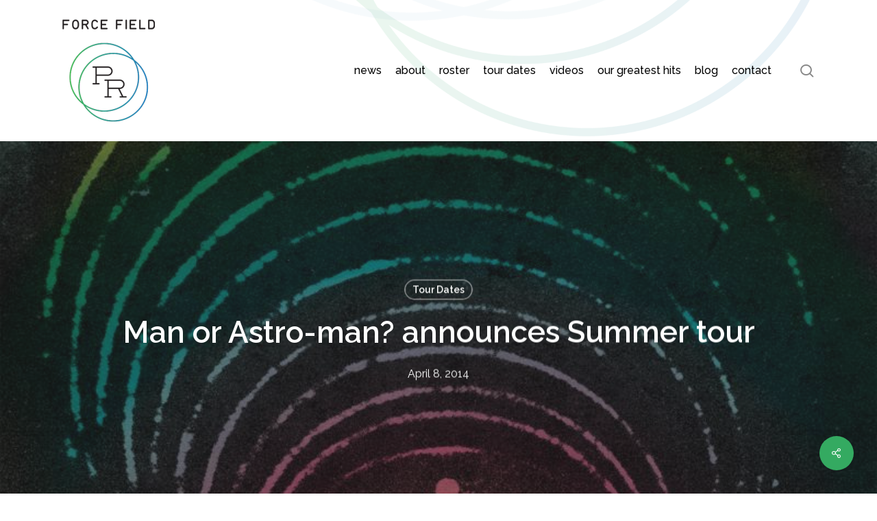

--- FILE ---
content_type: text/html; charset=UTF-8
request_url: https://www.forcefieldpr.com/2014/04/08/man-or-astro-man-announces-summer-tour/
body_size: 18960
content:
<!doctype html>
<html dir="ltr" lang="en-US" prefix="og: https://ogp.me/ns#" class="no-js">
<head>
	<meta charset="UTF-8">
	<meta name="viewport" content="width=device-width, initial-scale=1, maximum-scale=1, user-scalable=0" /><title>Man or Astro-man? announces Summer tour - Force Field PR</title>

		<!-- All in One SEO 4.9.3 - aioseo.com -->
	<meta name="description" content="STREAM: &quot;Communication Breakdown, Pt. II&quot; - [media][/media] Some years ago, a young collective of extraterrestrials arrived on this planet and happened upon a small college town in Alabama. Home to both otherworldly jazz guru Sun Ra and rocket scientist Wernher von Braun, it is clear that Alabama is a direct linkage to outer space." />
	<meta name="robots" content="max-image-preview:large" />
	<meta name="author" content="forcefieldpr"/>
	<link rel="canonical" href="https://www.forcefieldpr.com/2014/04/08/man-or-astro-man-announces-summer-tour/" />
	<meta name="generator" content="All in One SEO (AIOSEO) 4.9.3" />
		<meta property="og:locale" content="en_US" />
		<meta property="og:site_name" content="Force Field PR - Public Relations for People and Projects" />
		<meta property="og:type" content="article" />
		<meta property="og:title" content="Man or Astro-man? announces Summer tour - Force Field PR" />
		<meta property="og:description" content="STREAM: &quot;Communication Breakdown, Pt. II&quot; - [media][/media] Some years ago, a young collective of extraterrestrials arrived on this planet and happened upon a small college town in Alabama. Home to both otherworldly jazz guru Sun Ra and rocket scientist Wernher von Braun, it is clear that Alabama is a direct linkage to outer space." />
		<meta property="og:url" content="https://www.forcefieldpr.com/2014/04/08/man-or-astro-man-announces-summer-tour/" />
		<meta property="og:image" content="https://www.forcefieldpr.com/wp-content/uploads/2022/01/FFPR-logo-300h.png" />
		<meta property="og:image:secure_url" content="https://www.forcefieldpr.com/wp-content/uploads/2022/01/FFPR-logo-300h.png" />
		<meta property="og:image:width" content="273" />
		<meta property="og:image:height" content="300" />
		<meta property="article:published_time" content="2014-04-08T22:12:33+00:00" />
		<meta property="article:modified_time" content="2014-04-08T22:12:33+00:00" />
		<meta property="article:publisher" content="https://www.facebook.com/forcefieldpr" />
		<meta name="twitter:card" content="summary_large_image" />
		<meta name="twitter:site" content="@forcefieldpr" />
		<meta name="twitter:title" content="Man or Astro-man? announces Summer tour - Force Field PR" />
		<meta name="twitter:description" content="STREAM: &quot;Communication Breakdown, Pt. II&quot; - [media][/media] Some years ago, a young collective of extraterrestrials arrived on this planet and happened upon a small college town in Alabama. Home to both otherworldly jazz guru Sun Ra and rocket scientist Wernher von Braun, it is clear that Alabama is a direct linkage to outer space." />
		<meta name="twitter:creator" content="@forcefieldpr" />
		<meta name="twitter:image" content="https://www.forcefieldpr.com/wp-content/uploads/2022/01/FFPR-logo-300h.png" />
		<script type="application/ld+json" class="aioseo-schema">
			{"@context":"https:\/\/schema.org","@graph":[{"@type":"BlogPosting","@id":"https:\/\/www.forcefieldpr.com\/2014\/04\/08\/man-or-astro-man-announces-summer-tour\/#blogposting","name":"Man or Astro-man? announces Summer tour - Force Field PR","headline":"Man or Astro-man? announces Summer tour","author":{"@id":"https:\/\/www.forcefieldpr.com\/author\/forcefieldpr\/#author"},"publisher":{"@id":"https:\/\/www.forcefieldpr.com\/#organization"},"image":{"@type":"ImageObject","url":"https:\/\/www.forcefieldpr.com\/wp-content\/uploads\/2014\/04\/Man-or-Astro-Man.jpg","width":800,"height":800},"datePublished":"2014-04-08T22:12:33-07:00","dateModified":"2014-04-08T22:12:33-07:00","inLanguage":"en-US","mainEntityOfPage":{"@id":"https:\/\/www.forcefieldpr.com\/2014\/04\/08\/man-or-astro-man-announces-summer-tour\/#webpage"},"isPartOf":{"@id":"https:\/\/www.forcefieldpr.com\/2014\/04\/08\/man-or-astro-man-announces-summer-tour\/#webpage"},"articleSection":"Tour Dates"},{"@type":"BreadcrumbList","@id":"https:\/\/www.forcefieldpr.com\/2014\/04\/08\/man-or-astro-man-announces-summer-tour\/#breadcrumblist","itemListElement":[{"@type":"ListItem","@id":"https:\/\/www.forcefieldpr.com#listItem","position":1,"name":"Home","item":"https:\/\/www.forcefieldpr.com","nextItem":{"@type":"ListItem","@id":"https:\/\/www.forcefieldpr.com\/category\/tour-dates\/#listItem","name":"Tour Dates"}},{"@type":"ListItem","@id":"https:\/\/www.forcefieldpr.com\/category\/tour-dates\/#listItem","position":2,"name":"Tour Dates","item":"https:\/\/www.forcefieldpr.com\/category\/tour-dates\/","nextItem":{"@type":"ListItem","@id":"https:\/\/www.forcefieldpr.com\/2014\/04\/08\/man-or-astro-man-announces-summer-tour\/#listItem","name":"Man or Astro-man? announces Summer tour"},"previousItem":{"@type":"ListItem","@id":"https:\/\/www.forcefieldpr.com#listItem","name":"Home"}},{"@type":"ListItem","@id":"https:\/\/www.forcefieldpr.com\/2014\/04\/08\/man-or-astro-man-announces-summer-tour\/#listItem","position":3,"name":"Man or Astro-man? announces Summer tour","previousItem":{"@type":"ListItem","@id":"https:\/\/www.forcefieldpr.com\/category\/tour-dates\/#listItem","name":"Tour Dates"}}]},{"@type":"Organization","@id":"https:\/\/www.forcefieldpr.com\/#organization","name":"Force Field PR","description":"Public Relations for People and Projects","url":"https:\/\/www.forcefieldpr.com\/","logo":{"@type":"ImageObject","url":"https:\/\/www.forcefieldpr.com\/wp-content\/uploads\/2022\/01\/FFPR-logo-300h.png","@id":"https:\/\/www.forcefieldpr.com\/2014\/04\/08\/man-or-astro-man-announces-summer-tour\/#organizationLogo","width":273,"height":300,"caption":"Force Field PR"},"image":{"@id":"https:\/\/www.forcefieldpr.com\/2014\/04\/08\/man-or-astro-man-announces-summer-tour\/#organizationLogo"},"sameAs":["https:\/\/www.facebook.com\/forcefieldpr","https:\/\/twitter.com\/forcefieldpr","https:\/\/www.instagram.com\/forcefieldpr\/","https:\/\/www.youtube.com\/user\/ForceFieldPRChannel","https:\/\/forcefieldpr.tumblr.com\/"]},{"@type":"Person","@id":"https:\/\/www.forcefieldpr.com\/author\/forcefieldpr\/#author","url":"https:\/\/www.forcefieldpr.com\/author\/forcefieldpr\/","name":"forcefieldpr","image":{"@type":"ImageObject","@id":"https:\/\/www.forcefieldpr.com\/2014\/04\/08\/man-or-astro-man-announces-summer-tour\/#authorImage","url":"https:\/\/secure.gravatar.com\/avatar\/a50137244abeb4175c4dd287fccbad6d35d6be73270db41f0421c83013c134b1?s=96&d=mm&r=g","width":96,"height":96,"caption":"forcefieldpr"}},{"@type":"WebPage","@id":"https:\/\/www.forcefieldpr.com\/2014\/04\/08\/man-or-astro-man-announces-summer-tour\/#webpage","url":"https:\/\/www.forcefieldpr.com\/2014\/04\/08\/man-or-astro-man-announces-summer-tour\/","name":"Man or Astro-man? announces Summer tour - Force Field PR","description":"STREAM: \"Communication Breakdown, Pt. II\" - [media][\/media] Some years ago, a young collective of extraterrestrials arrived on this planet and happened upon a small college town in Alabama. Home to both otherworldly jazz guru Sun Ra and rocket scientist Wernher von Braun, it is clear that Alabama is a direct linkage to outer space.","inLanguage":"en-US","isPartOf":{"@id":"https:\/\/www.forcefieldpr.com\/#website"},"breadcrumb":{"@id":"https:\/\/www.forcefieldpr.com\/2014\/04\/08\/man-or-astro-man-announces-summer-tour\/#breadcrumblist"},"author":{"@id":"https:\/\/www.forcefieldpr.com\/author\/forcefieldpr\/#author"},"creator":{"@id":"https:\/\/www.forcefieldpr.com\/author\/forcefieldpr\/#author"},"image":{"@type":"ImageObject","url":"https:\/\/www.forcefieldpr.com\/wp-content\/uploads\/2014\/04\/Man-or-Astro-Man.jpg","@id":"https:\/\/www.forcefieldpr.com\/2014\/04\/08\/man-or-astro-man-announces-summer-tour\/#mainImage","width":800,"height":800},"primaryImageOfPage":{"@id":"https:\/\/www.forcefieldpr.com\/2014\/04\/08\/man-or-astro-man-announces-summer-tour\/#mainImage"},"datePublished":"2014-04-08T22:12:33-07:00","dateModified":"2014-04-08T22:12:33-07:00"},{"@type":"WebSite","@id":"https:\/\/www.forcefieldpr.com\/#website","url":"https:\/\/www.forcefieldpr.com\/","name":"Force Field PR","description":"Public Relations for People and Projects","inLanguage":"en-US","publisher":{"@id":"https:\/\/www.forcefieldpr.com\/#organization"}}]}
		</script>
		<!-- All in One SEO -->

<link rel='dns-prefetch' href='//www.googletagmanager.com' />
<link rel='dns-prefetch' href='//fonts.googleapis.com' />
<link rel="alternate" type="application/rss+xml" title="Force Field PR &raquo; Feed" href="https://www.forcefieldpr.com/feed/" />
<link rel="alternate" type="application/rss+xml" title="Force Field PR &raquo; Comments Feed" href="https://www.forcefieldpr.com/comments/feed/" />
<link rel="alternate" type="application/rss+xml" title="Force Field PR &raquo; Man or Astro-man? announces Summer tour Comments Feed" href="https://www.forcefieldpr.com/2014/04/08/man-or-astro-man-announces-summer-tour/feed/" />
<link rel="alternate" title="oEmbed (JSON)" type="application/json+oembed" href="https://www.forcefieldpr.com/wp-json/oembed/1.0/embed?url=https%3A%2F%2Fwww.forcefieldpr.com%2F2014%2F04%2F08%2Fman-or-astro-man-announces-summer-tour%2F" />
<link rel="alternate" title="oEmbed (XML)" type="text/xml+oembed" href="https://www.forcefieldpr.com/wp-json/oembed/1.0/embed?url=https%3A%2F%2Fwww.forcefieldpr.com%2F2014%2F04%2F08%2Fman-or-astro-man-announces-summer-tour%2F&#038;format=xml" />
<style id='wp-img-auto-sizes-contain-inline-css' type='text/css'>
img:is([sizes=auto i],[sizes^="auto," i]){contain-intrinsic-size:3000px 1500px}
/*# sourceURL=wp-img-auto-sizes-contain-inline-css */
</style>
<link rel='stylesheet' id='prettyphoto-css' href='https://www.forcefieldpr.com/wp-content/plugins/prettyphoto-media/css/prettyPhoto.css?ver=3.1.4' type='text/css' media='screen' />
<style id='wp-emoji-styles-inline-css' type='text/css'>

	img.wp-smiley, img.emoji {
		display: inline !important;
		border: none !important;
		box-shadow: none !important;
		height: 1em !important;
		width: 1em !important;
		margin: 0 0.07em !important;
		vertical-align: -0.1em !important;
		background: none !important;
		padding: 0 !important;
	}
/*# sourceURL=wp-emoji-styles-inline-css */
</style>
<style id='wp-block-library-inline-css' type='text/css'>
:root{--wp-block-synced-color:#7a00df;--wp-block-synced-color--rgb:122,0,223;--wp-bound-block-color:var(--wp-block-synced-color);--wp-editor-canvas-background:#ddd;--wp-admin-theme-color:#007cba;--wp-admin-theme-color--rgb:0,124,186;--wp-admin-theme-color-darker-10:#006ba1;--wp-admin-theme-color-darker-10--rgb:0,107,160.5;--wp-admin-theme-color-darker-20:#005a87;--wp-admin-theme-color-darker-20--rgb:0,90,135;--wp-admin-border-width-focus:2px}@media (min-resolution:192dpi){:root{--wp-admin-border-width-focus:1.5px}}.wp-element-button{cursor:pointer}:root .has-very-light-gray-background-color{background-color:#eee}:root .has-very-dark-gray-background-color{background-color:#313131}:root .has-very-light-gray-color{color:#eee}:root .has-very-dark-gray-color{color:#313131}:root .has-vivid-green-cyan-to-vivid-cyan-blue-gradient-background{background:linear-gradient(135deg,#00d084,#0693e3)}:root .has-purple-crush-gradient-background{background:linear-gradient(135deg,#34e2e4,#4721fb 50%,#ab1dfe)}:root .has-hazy-dawn-gradient-background{background:linear-gradient(135deg,#faaca8,#dad0ec)}:root .has-subdued-olive-gradient-background{background:linear-gradient(135deg,#fafae1,#67a671)}:root .has-atomic-cream-gradient-background{background:linear-gradient(135deg,#fdd79a,#004a59)}:root .has-nightshade-gradient-background{background:linear-gradient(135deg,#330968,#31cdcf)}:root .has-midnight-gradient-background{background:linear-gradient(135deg,#020381,#2874fc)}:root{--wp--preset--font-size--normal:16px;--wp--preset--font-size--huge:42px}.has-regular-font-size{font-size:1em}.has-larger-font-size{font-size:2.625em}.has-normal-font-size{font-size:var(--wp--preset--font-size--normal)}.has-huge-font-size{font-size:var(--wp--preset--font-size--huge)}.has-text-align-center{text-align:center}.has-text-align-left{text-align:left}.has-text-align-right{text-align:right}.has-fit-text{white-space:nowrap!important}#end-resizable-editor-section{display:none}.aligncenter{clear:both}.items-justified-left{justify-content:flex-start}.items-justified-center{justify-content:center}.items-justified-right{justify-content:flex-end}.items-justified-space-between{justify-content:space-between}.screen-reader-text{border:0;clip-path:inset(50%);height:1px;margin:-1px;overflow:hidden;padding:0;position:absolute;width:1px;word-wrap:normal!important}.screen-reader-text:focus{background-color:#ddd;clip-path:none;color:#444;display:block;font-size:1em;height:auto;left:5px;line-height:normal;padding:15px 23px 14px;text-decoration:none;top:5px;width:auto;z-index:100000}html :where(.has-border-color){border-style:solid}html :where([style*=border-top-color]){border-top-style:solid}html :where([style*=border-right-color]){border-right-style:solid}html :where([style*=border-bottom-color]){border-bottom-style:solid}html :where([style*=border-left-color]){border-left-style:solid}html :where([style*=border-width]){border-style:solid}html :where([style*=border-top-width]){border-top-style:solid}html :where([style*=border-right-width]){border-right-style:solid}html :where([style*=border-bottom-width]){border-bottom-style:solid}html :where([style*=border-left-width]){border-left-style:solid}html :where(img[class*=wp-image-]){height:auto;max-width:100%}:where(figure){margin:0 0 1em}html :where(.is-position-sticky){--wp-admin--admin-bar--position-offset:var(--wp-admin--admin-bar--height,0px)}@media screen and (max-width:600px){html :where(.is-position-sticky){--wp-admin--admin-bar--position-offset:0px}}

/*# sourceURL=wp-block-library-inline-css */
</style><style id='global-styles-inline-css' type='text/css'>
:root{--wp--preset--aspect-ratio--square: 1;--wp--preset--aspect-ratio--4-3: 4/3;--wp--preset--aspect-ratio--3-4: 3/4;--wp--preset--aspect-ratio--3-2: 3/2;--wp--preset--aspect-ratio--2-3: 2/3;--wp--preset--aspect-ratio--16-9: 16/9;--wp--preset--aspect-ratio--9-16: 9/16;--wp--preset--color--black: #000000;--wp--preset--color--cyan-bluish-gray: #abb8c3;--wp--preset--color--white: #ffffff;--wp--preset--color--pale-pink: #f78da7;--wp--preset--color--vivid-red: #cf2e2e;--wp--preset--color--luminous-vivid-orange: #ff6900;--wp--preset--color--luminous-vivid-amber: #fcb900;--wp--preset--color--light-green-cyan: #7bdcb5;--wp--preset--color--vivid-green-cyan: #00d084;--wp--preset--color--pale-cyan-blue: #8ed1fc;--wp--preset--color--vivid-cyan-blue: #0693e3;--wp--preset--color--vivid-purple: #9b51e0;--wp--preset--gradient--vivid-cyan-blue-to-vivid-purple: linear-gradient(135deg,rgb(6,147,227) 0%,rgb(155,81,224) 100%);--wp--preset--gradient--light-green-cyan-to-vivid-green-cyan: linear-gradient(135deg,rgb(122,220,180) 0%,rgb(0,208,130) 100%);--wp--preset--gradient--luminous-vivid-amber-to-luminous-vivid-orange: linear-gradient(135deg,rgb(252,185,0) 0%,rgb(255,105,0) 100%);--wp--preset--gradient--luminous-vivid-orange-to-vivid-red: linear-gradient(135deg,rgb(255,105,0) 0%,rgb(207,46,46) 100%);--wp--preset--gradient--very-light-gray-to-cyan-bluish-gray: linear-gradient(135deg,rgb(238,238,238) 0%,rgb(169,184,195) 100%);--wp--preset--gradient--cool-to-warm-spectrum: linear-gradient(135deg,rgb(74,234,220) 0%,rgb(151,120,209) 20%,rgb(207,42,186) 40%,rgb(238,44,130) 60%,rgb(251,105,98) 80%,rgb(254,248,76) 100%);--wp--preset--gradient--blush-light-purple: linear-gradient(135deg,rgb(255,206,236) 0%,rgb(152,150,240) 100%);--wp--preset--gradient--blush-bordeaux: linear-gradient(135deg,rgb(254,205,165) 0%,rgb(254,45,45) 50%,rgb(107,0,62) 100%);--wp--preset--gradient--luminous-dusk: linear-gradient(135deg,rgb(255,203,112) 0%,rgb(199,81,192) 50%,rgb(65,88,208) 100%);--wp--preset--gradient--pale-ocean: linear-gradient(135deg,rgb(255,245,203) 0%,rgb(182,227,212) 50%,rgb(51,167,181) 100%);--wp--preset--gradient--electric-grass: linear-gradient(135deg,rgb(202,248,128) 0%,rgb(113,206,126) 100%);--wp--preset--gradient--midnight: linear-gradient(135deg,rgb(2,3,129) 0%,rgb(40,116,252) 100%);--wp--preset--font-size--small: 13px;--wp--preset--font-size--medium: 20px;--wp--preset--font-size--large: 36px;--wp--preset--font-size--x-large: 42px;--wp--preset--spacing--20: 0.44rem;--wp--preset--spacing--30: 0.67rem;--wp--preset--spacing--40: 1rem;--wp--preset--spacing--50: 1.5rem;--wp--preset--spacing--60: 2.25rem;--wp--preset--spacing--70: 3.38rem;--wp--preset--spacing--80: 5.06rem;--wp--preset--shadow--natural: 6px 6px 9px rgba(0, 0, 0, 0.2);--wp--preset--shadow--deep: 12px 12px 50px rgba(0, 0, 0, 0.4);--wp--preset--shadow--sharp: 6px 6px 0px rgba(0, 0, 0, 0.2);--wp--preset--shadow--outlined: 6px 6px 0px -3px rgb(255, 255, 255), 6px 6px rgb(0, 0, 0);--wp--preset--shadow--crisp: 6px 6px 0px rgb(0, 0, 0);}:root { --wp--style--global--content-size: 1300px;--wp--style--global--wide-size: 1300px; }:where(body) { margin: 0; }.wp-site-blocks > .alignleft { float: left; margin-right: 2em; }.wp-site-blocks > .alignright { float: right; margin-left: 2em; }.wp-site-blocks > .aligncenter { justify-content: center; margin-left: auto; margin-right: auto; }:where(.is-layout-flex){gap: 0.5em;}:where(.is-layout-grid){gap: 0.5em;}.is-layout-flow > .alignleft{float: left;margin-inline-start: 0;margin-inline-end: 2em;}.is-layout-flow > .alignright{float: right;margin-inline-start: 2em;margin-inline-end: 0;}.is-layout-flow > .aligncenter{margin-left: auto !important;margin-right: auto !important;}.is-layout-constrained > .alignleft{float: left;margin-inline-start: 0;margin-inline-end: 2em;}.is-layout-constrained > .alignright{float: right;margin-inline-start: 2em;margin-inline-end: 0;}.is-layout-constrained > .aligncenter{margin-left: auto !important;margin-right: auto !important;}.is-layout-constrained > :where(:not(.alignleft):not(.alignright):not(.alignfull)){max-width: var(--wp--style--global--content-size);margin-left: auto !important;margin-right: auto !important;}.is-layout-constrained > .alignwide{max-width: var(--wp--style--global--wide-size);}body .is-layout-flex{display: flex;}.is-layout-flex{flex-wrap: wrap;align-items: center;}.is-layout-flex > :is(*, div){margin: 0;}body .is-layout-grid{display: grid;}.is-layout-grid > :is(*, div){margin: 0;}body{padding-top: 0px;padding-right: 0px;padding-bottom: 0px;padding-left: 0px;}:root :where(.wp-element-button, .wp-block-button__link){background-color: #32373c;border-width: 0;color: #fff;font-family: inherit;font-size: inherit;font-style: inherit;font-weight: inherit;letter-spacing: inherit;line-height: inherit;padding-top: calc(0.667em + 2px);padding-right: calc(1.333em + 2px);padding-bottom: calc(0.667em + 2px);padding-left: calc(1.333em + 2px);text-decoration: none;text-transform: inherit;}.has-black-color{color: var(--wp--preset--color--black) !important;}.has-cyan-bluish-gray-color{color: var(--wp--preset--color--cyan-bluish-gray) !important;}.has-white-color{color: var(--wp--preset--color--white) !important;}.has-pale-pink-color{color: var(--wp--preset--color--pale-pink) !important;}.has-vivid-red-color{color: var(--wp--preset--color--vivid-red) !important;}.has-luminous-vivid-orange-color{color: var(--wp--preset--color--luminous-vivid-orange) !important;}.has-luminous-vivid-amber-color{color: var(--wp--preset--color--luminous-vivid-amber) !important;}.has-light-green-cyan-color{color: var(--wp--preset--color--light-green-cyan) !important;}.has-vivid-green-cyan-color{color: var(--wp--preset--color--vivid-green-cyan) !important;}.has-pale-cyan-blue-color{color: var(--wp--preset--color--pale-cyan-blue) !important;}.has-vivid-cyan-blue-color{color: var(--wp--preset--color--vivid-cyan-blue) !important;}.has-vivid-purple-color{color: var(--wp--preset--color--vivid-purple) !important;}.has-black-background-color{background-color: var(--wp--preset--color--black) !important;}.has-cyan-bluish-gray-background-color{background-color: var(--wp--preset--color--cyan-bluish-gray) !important;}.has-white-background-color{background-color: var(--wp--preset--color--white) !important;}.has-pale-pink-background-color{background-color: var(--wp--preset--color--pale-pink) !important;}.has-vivid-red-background-color{background-color: var(--wp--preset--color--vivid-red) !important;}.has-luminous-vivid-orange-background-color{background-color: var(--wp--preset--color--luminous-vivid-orange) !important;}.has-luminous-vivid-amber-background-color{background-color: var(--wp--preset--color--luminous-vivid-amber) !important;}.has-light-green-cyan-background-color{background-color: var(--wp--preset--color--light-green-cyan) !important;}.has-vivid-green-cyan-background-color{background-color: var(--wp--preset--color--vivid-green-cyan) !important;}.has-pale-cyan-blue-background-color{background-color: var(--wp--preset--color--pale-cyan-blue) !important;}.has-vivid-cyan-blue-background-color{background-color: var(--wp--preset--color--vivid-cyan-blue) !important;}.has-vivid-purple-background-color{background-color: var(--wp--preset--color--vivid-purple) !important;}.has-black-border-color{border-color: var(--wp--preset--color--black) !important;}.has-cyan-bluish-gray-border-color{border-color: var(--wp--preset--color--cyan-bluish-gray) !important;}.has-white-border-color{border-color: var(--wp--preset--color--white) !important;}.has-pale-pink-border-color{border-color: var(--wp--preset--color--pale-pink) !important;}.has-vivid-red-border-color{border-color: var(--wp--preset--color--vivid-red) !important;}.has-luminous-vivid-orange-border-color{border-color: var(--wp--preset--color--luminous-vivid-orange) !important;}.has-luminous-vivid-amber-border-color{border-color: var(--wp--preset--color--luminous-vivid-amber) !important;}.has-light-green-cyan-border-color{border-color: var(--wp--preset--color--light-green-cyan) !important;}.has-vivid-green-cyan-border-color{border-color: var(--wp--preset--color--vivid-green-cyan) !important;}.has-pale-cyan-blue-border-color{border-color: var(--wp--preset--color--pale-cyan-blue) !important;}.has-vivid-cyan-blue-border-color{border-color: var(--wp--preset--color--vivid-cyan-blue) !important;}.has-vivid-purple-border-color{border-color: var(--wp--preset--color--vivid-purple) !important;}.has-vivid-cyan-blue-to-vivid-purple-gradient-background{background: var(--wp--preset--gradient--vivid-cyan-blue-to-vivid-purple) !important;}.has-light-green-cyan-to-vivid-green-cyan-gradient-background{background: var(--wp--preset--gradient--light-green-cyan-to-vivid-green-cyan) !important;}.has-luminous-vivid-amber-to-luminous-vivid-orange-gradient-background{background: var(--wp--preset--gradient--luminous-vivid-amber-to-luminous-vivid-orange) !important;}.has-luminous-vivid-orange-to-vivid-red-gradient-background{background: var(--wp--preset--gradient--luminous-vivid-orange-to-vivid-red) !important;}.has-very-light-gray-to-cyan-bluish-gray-gradient-background{background: var(--wp--preset--gradient--very-light-gray-to-cyan-bluish-gray) !important;}.has-cool-to-warm-spectrum-gradient-background{background: var(--wp--preset--gradient--cool-to-warm-spectrum) !important;}.has-blush-light-purple-gradient-background{background: var(--wp--preset--gradient--blush-light-purple) !important;}.has-blush-bordeaux-gradient-background{background: var(--wp--preset--gradient--blush-bordeaux) !important;}.has-luminous-dusk-gradient-background{background: var(--wp--preset--gradient--luminous-dusk) !important;}.has-pale-ocean-gradient-background{background: var(--wp--preset--gradient--pale-ocean) !important;}.has-electric-grass-gradient-background{background: var(--wp--preset--gradient--electric-grass) !important;}.has-midnight-gradient-background{background: var(--wp--preset--gradient--midnight) !important;}.has-small-font-size{font-size: var(--wp--preset--font-size--small) !important;}.has-medium-font-size{font-size: var(--wp--preset--font-size--medium) !important;}.has-large-font-size{font-size: var(--wp--preset--font-size--large) !important;}.has-x-large-font-size{font-size: var(--wp--preset--font-size--x-large) !important;}
/*# sourceURL=global-styles-inline-css */
</style>

<link rel='stylesheet' id='salient-social-css' href='https://www.forcefieldpr.com/wp-content/plugins/salient-social/css/style.css?ver=1.2.5' type='text/css' media='all' />
<style id='salient-social-inline-css' type='text/css'>

  .sharing-default-minimal .nectar-love.loved,
  body .nectar-social[data-color-override="override"].fixed > a:before, 
  body .nectar-social[data-color-override="override"].fixed .nectar-social-inner a,
  .sharing-default-minimal .nectar-social[data-color-override="override"] .nectar-social-inner a:hover,
  .nectar-social.vertical[data-color-override="override"] .nectar-social-inner a:hover {
    background-color: #34aa61;
  }
  .nectar-social.hover .nectar-love.loved,
  .nectar-social.hover > .nectar-love-button a:hover,
  .nectar-social[data-color-override="override"].hover > div a:hover,
  #single-below-header .nectar-social[data-color-override="override"].hover > div a:hover,
  .nectar-social[data-color-override="override"].hover .share-btn:hover,
  .sharing-default-minimal .nectar-social[data-color-override="override"] .nectar-social-inner a {
    border-color: #34aa61;
  }
  #single-below-header .nectar-social.hover .nectar-love.loved i,
  #single-below-header .nectar-social.hover[data-color-override="override"] a:hover,
  #single-below-header .nectar-social.hover[data-color-override="override"] a:hover i,
  #single-below-header .nectar-social.hover .nectar-love-button a:hover i,
  .nectar-love:hover i,
  .hover .nectar-love:hover .total_loves,
  .nectar-love.loved i,
  .nectar-social.hover .nectar-love.loved .total_loves,
  .nectar-social.hover .share-btn:hover, 
  .nectar-social[data-color-override="override"].hover .nectar-social-inner a:hover,
  .nectar-social[data-color-override="override"].hover > div:hover span,
  .sharing-default-minimal .nectar-social[data-color-override="override"] .nectar-social-inner a:not(:hover) i,
  .sharing-default-minimal .nectar-social[data-color-override="override"] .nectar-social-inner a:not(:hover) {
    color: #34aa61;
  }
/*# sourceURL=salient-social-inline-css */
</style>
<link rel='stylesheet' id='font-awesome-css' href='https://www.forcefieldpr.com/wp-content/themes/salient/css/font-awesome-legacy.min.css?ver=4.7.1' type='text/css' media='all' />
<link rel='stylesheet' id='salient-grid-system-css' href='https://www.forcefieldpr.com/wp-content/themes/salient/css/build/grid-system.css?ver=17.3.0' type='text/css' media='all' />
<link rel='stylesheet' id='main-styles-css' href='https://www.forcefieldpr.com/wp-content/themes/salient/css/build/style.css?ver=17.3.0' type='text/css' media='all' />
<style id='main-styles-inline-css' type='text/css'>
html:not(.page-trans-loaded) { background-color: #ffffff; }
/*# sourceURL=main-styles-inline-css */
</style>
<link rel='stylesheet' id='nectar-single-styles-css' href='https://www.forcefieldpr.com/wp-content/themes/salient/css/build/single.css?ver=17.3.0' type='text/css' media='all' />
<link rel='stylesheet' id='nectar_default_font_open_sans-css' href='https://fonts.googleapis.com/css?family=Open+Sans%3A300%2C400%2C600%2C700&#038;subset=latin%2Clatin-ext' type='text/css' media='all' />
<link rel='stylesheet' id='responsive-css' href='https://www.forcefieldpr.com/wp-content/themes/salient/css/build/responsive.css?ver=17.3.0' type='text/css' media='all' />
<link rel='stylesheet' id='skin-material-css' href='https://www.forcefieldpr.com/wp-content/themes/salient/css/build/skin-material.css?ver=17.3.0' type='text/css' media='all' />
<link rel='stylesheet' id='salient-wp-menu-dynamic-css' href='https://www.forcefieldpr.com/wp-content/uploads/salient/menu-dynamic.css?ver=57305' type='text/css' media='all' />
<link rel='stylesheet' id='nectar-widget-posts-css' href='https://www.forcefieldpr.com/wp-content/themes/salient/css/build/elements/widget-nectar-posts.css?ver=17.3.0' type='text/css' media='all' />
<link rel='stylesheet' id='dynamic-css-css' href='https://www.forcefieldpr.com/wp-content/themes/salient/css/salient-dynamic-styles.css?ver=44601' type='text/css' media='all' />
<style id='dynamic-css-inline-css' type='text/css'>
#page-header-bg[data-post-hs="default_minimal"] .inner-wrap{text-align:center}#page-header-bg[data-post-hs="default_minimal"] .inner-wrap >a,.material #page-header-bg.fullscreen-header .inner-wrap >a{color:#fff;font-weight:600;border:var(--nectar-border-thickness) solid rgba(255,255,255,0.4);padding:4px 10px;margin:5px 6px 0 5px;display:inline-block;transition:all 0.2s ease;-webkit-transition:all 0.2s ease;font-size:14px;line-height:18px}body.material #page-header-bg.fullscreen-header .inner-wrap >a{margin-bottom:15px;}body.material #page-header-bg.fullscreen-header .inner-wrap >a{border:none;padding:6px 10px}body[data-button-style^="rounded"] #page-header-bg[data-post-hs="default_minimal"] .inner-wrap >a,body[data-button-style^="rounded"].material #page-header-bg.fullscreen-header .inner-wrap >a{border-radius:100px}body.single [data-post-hs="default_minimal"] #single-below-header span,body.single .heading-title[data-header-style="default_minimal"] #single-below-header span{line-height:14px;}#page-header-bg[data-post-hs="default_minimal"] #single-below-header{text-align:center;position:relative;z-index:100}#page-header-bg[data-post-hs="default_minimal"] #single-below-header span{float:none;display:inline-block}#page-header-bg[data-post-hs="default_minimal"] .inner-wrap >a:hover,#page-header-bg[data-post-hs="default_minimal"] .inner-wrap >a:focus{border-color:transparent}#page-header-bg.fullscreen-header .avatar,#page-header-bg[data-post-hs="default_minimal"] .avatar{border-radius:100%}#page-header-bg.fullscreen-header .meta-author span,#page-header-bg[data-post-hs="default_minimal"] .meta-author span{display:block}#page-header-bg.fullscreen-header .meta-author img{margin-bottom:0;height:50px;width:auto}#page-header-bg[data-post-hs="default_minimal"] .meta-author img{margin-bottom:0;height:40px;width:auto}#page-header-bg[data-post-hs="default_minimal"] .author-section{position:absolute;bottom:30px}#page-header-bg.fullscreen-header .meta-author,#page-header-bg[data-post-hs="default_minimal"] .meta-author{font-size:18px}#page-header-bg.fullscreen-header .author-section .meta-date,#page-header-bg[data-post-hs="default_minimal"] .author-section .meta-date{font-size:12px;color:rgba(255,255,255,0.8)}#page-header-bg.fullscreen-header .author-section .meta-date i{font-size:12px}#page-header-bg[data-post-hs="default_minimal"] .author-section .meta-date i{font-size:11px;line-height:14px}#page-header-bg[data-post-hs="default_minimal"] .author-section .avatar-post-info{position:relative;top:-5px}#page-header-bg.fullscreen-header .author-section a,#page-header-bg[data-post-hs="default_minimal"] .author-section a{display:block;margin-bottom:-2px}#page-header-bg[data-post-hs="default_minimal"] .author-section a{font-size:14px;line-height:14px}#page-header-bg.fullscreen-header .author-section a:hover,#page-header-bg[data-post-hs="default_minimal"] .author-section a:hover{color:rgba(255,255,255,0.85)!important}#page-header-bg.fullscreen-header .author-section,#page-header-bg[data-post-hs="default_minimal"] .author-section{width:100%;z-index:10;text-align:center}#page-header-bg.fullscreen-header .author-section{margin-top:25px;}#page-header-bg.fullscreen-header .author-section span,#page-header-bg[data-post-hs="default_minimal"] .author-section span{padding-left:0;line-height:20px;font-size:20px}#page-header-bg.fullscreen-header .author-section .avatar-post-info,#page-header-bg[data-post-hs="default_minimal"] .author-section .avatar-post-info{margin-left:10px}#page-header-bg.fullscreen-header .author-section .avatar-post-info,#page-header-bg.fullscreen-header .author-section .meta-author,#page-header-bg[data-post-hs="default_minimal"] .author-section .avatar-post-info,#page-header-bg[data-post-hs="default_minimal"] .author-section .meta-author{text-align:left;display:inline-block;top:9px}@media only screen and (min-width :690px) and (max-width :999px){body.single-post #page-header-bg[data-post-hs="default_minimal"]{padding-top:10%;padding-bottom:10%;}}@media only screen and (max-width :690px){#ajax-content-wrap #page-header-bg[data-post-hs="default_minimal"] #single-below-header span:not(.rich-snippet-hidden),#ajax-content-wrap .row.heading-title[data-header-style="default_minimal"] .col.section-title span.meta-category{display:inline-block;}.container-wrap[data-remove-post-comment-number="0"][data-remove-post-author="0"][data-remove-post-date="0"] .heading-title[data-header-style="default_minimal"] #single-below-header > span,#page-header-bg[data-post-hs="default_minimal"] .span_6[data-remove-post-comment-number="0"][data-remove-post-author="0"][data-remove-post-date="0"] #single-below-header > span{padding:0 8px;}.container-wrap[data-remove-post-comment-number="0"][data-remove-post-author="0"][data-remove-post-date="0"] .heading-title[data-header-style="default_minimal"] #single-below-header span,#page-header-bg[data-post-hs="default_minimal"] .span_6[data-remove-post-comment-number="0"][data-remove-post-author="0"][data-remove-post-date="0"] #single-below-header span{font-size:13px;line-height:10px;}.material #page-header-bg.fullscreen-header .author-section{margin-top:5px;}#page-header-bg.fullscreen-header .author-section{bottom:20px;}#page-header-bg.fullscreen-header .author-section .meta-date:not(.updated){margin-top:-4px;display:block;}#page-header-bg.fullscreen-header .author-section .avatar-post-info{margin:10px 0 0 0;}}#page-header-bg h1,#page-header-bg .subheader,.nectar-box-roll .overlaid-content h1,.nectar-box-roll .overlaid-content .subheader,#page-header-bg #portfolio-nav a i,body .section-title #portfolio-nav a:hover i,.page-header-no-bg h1,.page-header-no-bg span,#page-header-bg #portfolio-nav a i,#page-header-bg span,#page-header-bg #single-below-header a:hover,#page-header-bg #single-below-header a:focus,#page-header-bg.fullscreen-header .author-section a{color:#ffffff!important;}body #page-header-bg .pinterest-share i,body #page-header-bg .facebook-share i,body #page-header-bg .linkedin-share i,body #page-header-bg .twitter-share i,body #page-header-bg .google-plus-share i,body #page-header-bg .icon-salient-heart,body #page-header-bg .icon-salient-heart-2{color:#ffffff;}#page-header-bg[data-post-hs="default_minimal"] .inner-wrap > a:not(:hover){color:#ffffff;border-color:rgba(255,255,255,0.4);}.single #page-header-bg #single-below-header > span{border-color:rgba(255,255,255,0.4);}body .section-title #portfolio-nav a:hover i{opacity:0.75;}.single #page-header-bg .blog-title #single-meta .nectar-social.hover > div a,.single #page-header-bg .blog-title #single-meta > div a,.single #page-header-bg .blog-title #single-meta ul .n-shortcode a,#page-header-bg .blog-title #single-meta .nectar-social.hover .share-btn{border-color:rgba(255,255,255,0.4);}.single #page-header-bg .blog-title #single-meta .nectar-social.hover > div a:hover,#page-header-bg .blog-title #single-meta .nectar-social.hover .share-btn:hover,.single #page-header-bg .blog-title #single-meta div > a:hover,.single #page-header-bg .blog-title #single-meta ul .n-shortcode a:hover,.single #page-header-bg .blog-title #single-meta ul li:not(.meta-share-count):hover > a{border-color:rgba(255,255,255,1);}.single #page-header-bg #single-meta div span,.single #page-header-bg #single-meta > div a,.single #page-header-bg #single-meta > div i{color:#ffffff!important;}.single #page-header-bg #single-meta ul .meta-share-count .nectar-social a i{color:rgba(255,255,255,0.7)!important;}.single #page-header-bg #single-meta ul .meta-share-count .nectar-social a:hover i{color:rgba(255,255,255,1)!important;}@media only screen and (min-width:1000px){body #ajax-content-wrap.no-scroll{min-height:calc(100vh - 206px);height:calc(100vh - 206px)!important;}}@media only screen and (min-width:1000px){#page-header-wrap.fullscreen-header,#page-header-wrap.fullscreen-header #page-header-bg,html:not(.nectar-box-roll-loaded) .nectar-box-roll > #page-header-bg.fullscreen-header,.nectar_fullscreen_zoom_recent_projects,#nectar_fullscreen_rows:not(.afterLoaded) > div{height:calc(100vh - 205px);}.wpb_row.vc_row-o-full-height.top-level,.wpb_row.vc_row-o-full-height.top-level > .col.span_12{min-height:calc(100vh - 205px);}html:not(.nectar-box-roll-loaded) .nectar-box-roll > #page-header-bg.fullscreen-header{top:206px;}.nectar-slider-wrap[data-fullscreen="true"]:not(.loaded),.nectar-slider-wrap[data-fullscreen="true"]:not(.loaded) .swiper-container{height:calc(100vh - 204px)!important;}.admin-bar .nectar-slider-wrap[data-fullscreen="true"]:not(.loaded),.admin-bar .nectar-slider-wrap[data-fullscreen="true"]:not(.loaded) .swiper-container{height:calc(100vh - 204px - 32px)!important;}}.admin-bar[class*="page-template-template-no-header"] .wpb_row.vc_row-o-full-height.top-level,.admin-bar[class*="page-template-template-no-header"] .wpb_row.vc_row-o-full-height.top-level > .col.span_12{min-height:calc(100vh - 32px);}body[class*="page-template-template-no-header"] .wpb_row.vc_row-o-full-height.top-level,body[class*="page-template-template-no-header"] .wpb_row.vc_row-o-full-height.top-level > .col.span_12{min-height:100vh;}@media only screen and (max-width:999px){.using-mobile-browser #nectar_fullscreen_rows:not(.afterLoaded):not([data-mobile-disable="on"]) > div{height:calc(100vh - 151px);}.using-mobile-browser .wpb_row.vc_row-o-full-height.top-level,.using-mobile-browser .wpb_row.vc_row-o-full-height.top-level > .col.span_12,[data-permanent-transparent="1"].using-mobile-browser .wpb_row.vc_row-o-full-height.top-level,[data-permanent-transparent="1"].using-mobile-browser .wpb_row.vc_row-o-full-height.top-level > .col.span_12{min-height:calc(100vh - 151px);}html:not(.nectar-box-roll-loaded) .nectar-box-roll > #page-header-bg.fullscreen-header,.nectar_fullscreen_zoom_recent_projects,.nectar-slider-wrap[data-fullscreen="true"]:not(.loaded),.nectar-slider-wrap[data-fullscreen="true"]:not(.loaded) .swiper-container,#nectar_fullscreen_rows:not(.afterLoaded):not([data-mobile-disable="on"]) > div{height:calc(100vh - 98px);}.wpb_row.vc_row-o-full-height.top-level,.wpb_row.vc_row-o-full-height.top-level > .col.span_12{min-height:calc(100vh - 98px);}body[data-transparent-header="false"] #ajax-content-wrap.no-scroll{min-height:calc(100vh - 98px);height:calc(100vh - 98px);}}.screen-reader-text,.nectar-skip-to-content:not(:focus){border:0;clip:rect(1px,1px,1px,1px);clip-path:inset(50%);height:1px;margin:-1px;overflow:hidden;padding:0;position:absolute!important;width:1px;word-wrap:normal!important;}.row .col img:not([srcset]){width:auto;}.row .col img.img-with-animation.nectar-lazy:not([srcset]){width:100%;}
/*# sourceURL=dynamic-css-inline-css */
</style>
<link rel='stylesheet' id='salient-child-style-css' href='https://www.forcefieldpr.com/wp-content/themes/salient-child/style.css?ver=17.3.0' type='text/css' media='all' />
<link rel='stylesheet' id='redux-google-fonts-salient_redux-css' href='https://fonts.googleapis.com/css?family=Raleway%3A500%2C400%2C400italic%2C600&#038;ver=c15d8219b1d3af4c3086b9d0fdf5f00a' type='text/css' media='all' />
<script type="text/javascript" src="https://www.forcefieldpr.com/wp-includes/js/jquery/jquery.min.js?ver=3.7.1" id="jquery-core-js"></script>
<script type="text/javascript" src="https://www.forcefieldpr.com/wp-includes/js/jquery/jquery-migrate.min.js?ver=3.4.1" id="jquery-migrate-js"></script>

<!-- Google tag (gtag.js) snippet added by Site Kit -->
<!-- Google Analytics snippet added by Site Kit -->
<script type="text/javascript" src="https://www.googletagmanager.com/gtag/js?id=G-GMQ01KRH6E" id="google_gtagjs-js" async></script>
<script type="text/javascript" id="google_gtagjs-js-after">
/* <![CDATA[ */
window.dataLayer = window.dataLayer || [];function gtag(){dataLayer.push(arguments);}
gtag("set","linker",{"domains":["www.forcefieldpr.com"]});
gtag("js", new Date());
gtag("set", "developer_id.dZTNiMT", true);
gtag("config", "G-GMQ01KRH6E");
//# sourceURL=google_gtagjs-js-after
/* ]]> */
</script>
<script></script><link rel="https://api.w.org/" href="https://www.forcefieldpr.com/wp-json/" /><link rel="alternate" title="JSON" type="application/json" href="https://www.forcefieldpr.com/wp-json/wp/v2/posts/11264" /><link rel="EditURI" type="application/rsd+xml" title="RSD" href="https://www.forcefieldpr.com/xmlrpc.php?rsd" />

<link rel='shortlink' href='https://www.forcefieldpr.com/?p=11264' />
<meta name="generator" content="Site Kit by Google 1.170.0" /><script type="text/javascript"> var root = document.getElementsByTagName( "html" )[0]; root.setAttribute( "class", "js" ); </script><meta name="generator" content="Powered by WPBakery Page Builder - drag and drop page builder for WordPress."/>
		<style type="text/css" id="wp-custom-css">
			    header { 
        background-image: url("/wp-content/uploads/2022/01/header-fields-1920-lighter.png"); 
  background-position: bottom center; 
  background-repeat: no-repeat; 
  background-size: cover; 
    } 

#top nav > ul > li > a {
    color: #444;
}


#footer-outer, #nectar_fullscreen_rows > #footer-outer.wpb_row .full-page-inner-wrap {
    color: #dddddd;
    background-color: #000000;
}

#footer-widgets h4 {
	color: #34aa61 !important
}

.material #footer-outer #footer-widgets .col ul li {
    padding: 4px 30px !important;
}

#copyright a {
	color: #555555 !important;
}

#top nav > ul > li > a {
    color: #000;
}

.home #page-header-wrap {
	display: none;
}		</style>
		<noscript><style> .wpb_animate_when_almost_visible { opacity: 1; }</style></noscript><link data-pagespeed-no-defer data-nowprocket data-wpacu-skip data-no-optimize data-noptimize rel='stylesheet' id='main-styles-non-critical-css' href='https://www.forcefieldpr.com/wp-content/themes/salient/css/build/style-non-critical.css?ver=17.3.0' type='text/css' media='all' />
<link data-pagespeed-no-defer data-nowprocket data-wpacu-skip data-no-optimize data-noptimize rel='stylesheet' id='fancyBox-css' href='https://www.forcefieldpr.com/wp-content/themes/salient/css/build/plugins/jquery.fancybox.css?ver=3.3.1' type='text/css' media='all' />
<link data-pagespeed-no-defer data-nowprocket data-wpacu-skip data-no-optimize data-noptimize rel='stylesheet' id='nectar-ocm-core-css' href='https://www.forcefieldpr.com/wp-content/themes/salient/css/build/off-canvas/core.css?ver=17.3.0' type='text/css' media='all' />
<link data-pagespeed-no-defer data-nowprocket data-wpacu-skip data-no-optimize data-noptimize rel='stylesheet' id='nectar-ocm-fullscreen-legacy-css' href='https://www.forcefieldpr.com/wp-content/themes/salient/css/build/off-canvas/fullscreen-legacy.css?ver=17.3.0' type='text/css' media='all' />
</head><body data-rsssl=1 class="wp-singular post-template-default single single-post postid-11264 single-format-standard wp-theme-salient wp-child-theme-salient-child material wpb-js-composer js-comp-ver-8.4.1 vc_responsive" data-footer-reveal="false" data-footer-reveal-shadow="none" data-header-format="default" data-body-border="off" data-boxed-style="" data-header-breakpoint="1200" data-dropdown-style="minimal" data-cae="easeOutCubic" data-cad="750" data-megamenu-width="contained" data-aie="none" data-ls="fancybox" data-apte="standard" data-hhun="0" data-fancy-form-rcs="default" data-form-style="default" data-form-submit="regular" data-is="minimal" data-button-style="rounded" data-user-account-button="false" data-flex-cols="true" data-col-gap="default" data-header-inherit-rc="false" data-header-search="true" data-animated-anchors="true" data-ajax-transitions="true" data-full-width-header="false" data-slide-out-widget-area="true" data-slide-out-widget-area-style="fullscreen-alt" data-user-set-ocm="off" data-loading-animation="none" data-bg-header="true" data-responsive="1" data-ext-responsive="true" data-ext-padding="90" data-header-resize="1" data-header-color="light" data-transparent-header="false" data-cart="false" data-remove-m-parallax="" data-remove-m-video-bgs="" data-m-animate="0" data-force-header-trans-color="light" data-smooth-scrolling="0" data-permanent-transparent="false" >
	
	<script type="text/javascript">
	 (function(window, document) {

		document.documentElement.classList.remove("no-js");

		if(navigator.userAgent.match(/(Android|iPod|iPhone|iPad|BlackBerry|IEMobile|Opera Mini)/)) {
			document.body.className += " using-mobile-browser mobile ";
		}
		if(navigator.userAgent.match(/Mac/) && navigator.maxTouchPoints && navigator.maxTouchPoints > 2) {
			document.body.className += " using-ios-device ";
		}

		if( !("ontouchstart" in window) ) {

			var body = document.querySelector("body");
			var winW = window.innerWidth;
			var bodyW = body.clientWidth;

			if (winW > bodyW + 4) {
				body.setAttribute("style", "--scroll-bar-w: " + (winW - bodyW - 4) + "px");
			} else {
				body.setAttribute("style", "--scroll-bar-w: 0px");
			}
		}

	 })(window, document);
   </script><a href="#ajax-content-wrap" class="nectar-skip-to-content">Skip to main content</a><div class="ocm-effect-wrap"><div class="ocm-effect-wrap-inner"><div id="ajax-loading-screen" data-disable-mobile="0" data-disable-fade-on-click="0" data-effect="standard" data-method="standard"><div class="loading-icon none"><div class="material-icon">
						<svg class="nectar-material-spinner" width="60px" height="60px" viewBox="0 0 60 60">
							<circle stroke-linecap="round" cx="30" cy="30" r="26" fill="none" stroke-width="6"></circle>
				  		</svg>	 
					</div></div></div>	
	<div id="header-space"  data-header-mobile-fixed='1'></div> 
	
		<div id="header-outer" data-has-menu="true" data-has-buttons="yes" data-header-button_style="default" data-using-pr-menu="false" data-mobile-fixed="1" data-ptnm="false" data-lhe="default" data-user-set-bg="#ffffff" data-format="default" data-permanent-transparent="false" data-megamenu-rt="0" data-remove-fixed="0" data-header-resize="1" data-cart="false" data-transparency-option="0" data-box-shadow="large" data-shrink-num="6" data-using-secondary="0" data-using-logo="1" data-logo-height="150" data-m-logo-height="75" data-padding="28" data-full-width="false" data-condense="false" >
		
<div id="search-outer" class="nectar">
	<div id="search">
		<div class="container">
			 <div id="search-box">
				 <div class="inner-wrap">
					 <div class="col span_12">
						  <form role="search" action="https://www.forcefieldpr.com/" method="GET">
														 <input type="text" name="s"  value="" aria-label="Search" placeholder="Search" />
							 
						<span>Hit enter to search or ESC to close</span>
												</form>
					</div><!--/span_12-->
				</div><!--/inner-wrap-->
			 </div><!--/search-box-->
			 <div id="close"><a href="#" role="button"><span class="screen-reader-text">Close Search</span>
				<span class="close-wrap"> <span class="close-line close-line1" role="presentation"></span> <span class="close-line close-line2" role="presentation"></span> </span>				 </a></div>
		 </div><!--/container-->
	</div><!--/search-->
</div><!--/search-outer-->

<header id="top" role="banner">
	<div class="container">
		<div class="row">
			<div class="col span_3">
								<a id="logo" href="https://www.forcefieldpr.com" data-supplied-ml-starting-dark="false" data-supplied-ml-starting="false" data-supplied-ml="false" >
					<img class="stnd skip-lazy default-logo dark-version" width="137" height="150" alt="Force Field PR" src="https://www.forcefieldpr.com/wp-content/uploads/2022/01/FFPR-logo-150h.png" srcset="https://www.forcefieldpr.com/wp-content/uploads/2022/01/FFPR-logo-150h.png 1x, https://www.forcefieldpr.com/wp-content/uploads/2022/01/FFPR-logo-300h.png 2x" />				</a>
							</div><!--/span_3-->

			<div class="col span_9 col_last">
									<div class="nectar-mobile-only mobile-header"><div class="inner"></div></div>
									<a class="mobile-search" href="#searchbox"><span class="nectar-icon icon-salient-search" aria-hidden="true"></span><span class="screen-reader-text">search</span></a>
														<div class="slide-out-widget-area-toggle mobile-icon fullscreen-alt" data-custom-color="false" data-icon-animation="simple-transform">
						<div> <a href="#slide-out-widget-area" role="button" aria-label="Navigation Menu" aria-expanded="false" class="closed">
							<span class="screen-reader-text">Menu</span><span aria-hidden="true"> <i class="lines-button x2"> <i class="lines"></i> </i> </span>						</a></div>
					</div>
				
									<nav aria-label="Main Menu">
													<ul class="sf-menu">
								<li id="menu-item-29653" class="menu-item menu-item-type-post_type menu-item-object-page nectar-regular-menu-item menu-item-29653"><a href="https://www.forcefieldpr.com/news/"><span class="menu-title-text">News</span></a></li>
<li id="menu-item-21" class="menu-item menu-item-type-post_type menu-item-object-page menu-item-home nectar-regular-menu-item menu-item-21"><a href="https://www.forcefieldpr.com/"><span class="menu-title-text">about</span></a></li>
<li id="menu-item-24" class="menu-item menu-item-type-post_type menu-item-object-page nectar-regular-menu-item menu-item-24"><a href="https://www.forcefieldpr.com/roster/"><span class="menu-title-text">roster</span></a></li>
<li id="menu-item-16309" class="menu-item menu-item-type-post_type menu-item-object-page nectar-regular-menu-item menu-item-16309"><a href="https://www.forcefieldpr.com/tour-dates/"><span class="menu-title-text">tour dates</span></a></li>
<li id="menu-item-30950" class="menu-item menu-item-type-custom menu-item-object-custom nectar-regular-menu-item menu-item-30950"><a target="_blank" rel="noopener" href="https://www.youtube.com/playlist?list=FL0MI_zPxXq8gT6asJu3ONTw"><span class="menu-title-text">videos</span></a></li>
<li id="menu-item-23" class="menu-item menu-item-type-post_type menu-item-object-page nectar-regular-menu-item menu-item-23"><a href="https://www.forcefieldpr.com/our-greatest-hits/"><span class="menu-title-text">our greatest hits</span></a></li>
<li id="menu-item-30571" class="menu-item menu-item-type-post_type menu-item-object-page nectar-regular-menu-item menu-item-30571"><a href="https://www.forcefieldpr.com/blog/"><span class="menu-title-text">blog</span></a></li>
<li id="menu-item-22" class="menu-item menu-item-type-post_type menu-item-object-page nectar-regular-menu-item menu-item-22"><a href="https://www.forcefieldpr.com/contact/"><span class="menu-title-text">contact</span></a></li>
							</ul>
													<ul class="buttons sf-menu" data-user-set-ocm="off">

								<li id="search-btn"><div><a href="#searchbox"><span class="icon-salient-search" aria-hidden="true"></span><span class="screen-reader-text">search</span></a></div> </li>
							</ul>
						
					</nav>

					
				</div><!--/span_9-->

				
			</div><!--/row-->
					</div><!--/container-->
	</header>		
	</div>
		<div id="ajax-content-wrap">
<div id="page-header-wrap" data-animate-in-effect="none" data-midnight="light" class="" style="height: 550px;"><div id="page-header-bg" class="not-loaded  hentry" data-post-hs="default_minimal" data-padding-amt="normal" data-animate-in-effect="none" data-midnight="light" data-text-effect="" data-bg-pos="center" data-alignment="left" data-alignment-v="middle" data-parallax="0" data-height="550"  style="height:550px;">					<div class="page-header-bg-image-wrap" id="nectar-page-header-p-wrap" data-parallax-speed="fast">
						<div class="page-header-bg-image" style="background-image: url(https://www.forcefieldpr.com/wp-content/uploads/2014/04/Man-or-Astro-Man.jpg);"></div>
					</div> 
				<div class="container"><img loading="lazy" class="hidden-social-img" src="https://www.forcefieldpr.com/wp-content/uploads/2014/04/Man-or-Astro-Man.jpg" alt="Man or Astro-man? announces Summer tour" style="display: none;" />
					<div class="row">
						<div class="col span_6 section-title blog-title" data-remove-post-date="0" data-remove-post-author="1" data-remove-post-comment-number="1">
							<div class="inner-wrap">

								<a class="tour-dates" href="https://www.forcefieldpr.com/category/tour-dates/">Tour Dates</a>
								<h1 class="entry-title">Man or Astro-man? announces Summer tour</h1>

								

																	<div id="single-below-header" data-hide-on-mobile="false">
										<span class="meta-author vcard author"><span class="fn"><span class="author-leading">By</span> <a href="https://www.forcefieldpr.com/author/forcefieldpr/" title="Posts by forcefieldpr" rel="author">forcefieldpr</a></span></span><span class="meta-date date updated">April 8, 2014</span><span class="meta-comment-count"><a href="https://www.forcefieldpr.com/2014/04/08/man-or-astro-man-announces-summer-tour/#respond">No Comments</a></span>									</div><!--/single-below-header-->
						
											</div>

				</div><!--/section-title-->
							</div><!--/row-->

			


			</div>
</div>

</div>

<div class="container-wrap no-sidebar" data-midnight="dark" data-remove-post-date="0" data-remove-post-author="1" data-remove-post-comment-number="1">
	<div class="container main-content">

		
		<div class="row">

			
			<div class="post-area col  span_12 col_last" role="main">

			
<article id="post-11264" class="post-11264 post type-post status-publish format-standard has-post-thumbnail category-tour-dates">
  
  <div class="inner-wrap">

		<div class="post-content" data-hide-featured-media="0">
      
        <div class="content-inner"><div>STREAM: &#8220;Communication Breakdown, Pt. II&#8221; &#8211;</div>
[media]<iframe src="https://w.soundcloud.com/player/?url=https%3A//api.soundcloud.com/tracks/91036200&amp;auto_play=false&amp;hide_related=false&amp;visual=true" height="450" width="100%" frameborder="no" scrolling="no"></iframe>[/media]
<p>&nbsp;</p>
<table width="100%" border="0" cellspacing="0" cellpadding="0">
<tbody>
<tr>
<td rowspan="1" colspan="1"><img decoding="async" alt="" src="https://ci6.googleusercontent.com/proxy/Tk3qTa95ZNxA8ww2UsLKHXotaknA_shH_PIgcMHDJpmxRQ-1W4h1WkLgV265vdgkYUh5miViXJValzMI1f37ouL5R0FoQNDlcDqMMiQM3ZY5RgX7=s0-d-e1-ft#http://ih.constantcontact.com/fs197/1102000774575/img/1902.jpg" width="598" name="14542ee67f6afa6b_ACCOUNT.IMAGE.1902" border="0" vspace="5" /></td>
</tr>
</tbody>
</table>
<table width="100%" border="0" cellspacing="0" cellpadding="3">
<tbody>
<tr>
<td rowspan="1" colspan="1"></td>
</tr>
</tbody>
</table>
<p>Some years ago, a young collective of extraterrestrials arrived on this planet and happened upon a small college town in Alabama. Home to both otherworldly jazz guru Sun Ra and rocket scientist Wernher von Braun, it is clear that Alabama is a direct linkage to outer space. In order to integrate into human society, these aliens would disguise themselves as a rock band, the perfect vehicle in which to traverse the globe and further their research. They would soon be known to the people of Earth as Man or Astro-Man?.</p>
<p>Unearthing thrift store records by the likes of Link Wray, The Ventures, Dick Dale, Duane Eddy, The Marketts &amp; The Safaris &#8211; Man or Astro-Man? began to formulate their own blend of the retro-futuristic inspired by their offbeat musical discoveries. Innovative stage sets and designs by Kraftwerk, The Spotniks, The Residents, Devo, Sun Ra, and The B-52s also had an impact on the emerging ensemble.</p>
<p>Man or Astro-Man? began playing countless shows in the Southeast with bands like Southern Culture on the Skids, The Woggles, Hillbilly Frankenstein, The Subsonics, and The Flat Duo Jets. The group soon caught the attention of Estrus Records&#8217; owner Dave Crider who released their full-length debut, <em>Is it&#8230;Man or Astro-Man?</em> (1993). The label&#8217;s design aesthetic revolved around the other-wordly concepts of designer Art Chantry whose works melded perfectly with the Astro-minds. <em>Destroy All Astro-Men</em> (1994), <em>Project Infinity</em> (1995), and several EP&#8217;s were also released by Estrus.</p>
<p>Touch and Go Records released all later Astro-transmissions. <em>Experiment Zero</em>(1996) was recorded in three days with engineer Steve Albini at Zero Return Studios in Alabama. Now drawing influences from the future (as well as the past), the band began to extend their use of samples, computer programming, homemade instruments, electronic gadgetry, tape splicing, and other bits of Earth technology. Both the <em>1000X EP</em> (1997) and <em>Made From Technetium</em> (1997) were darker steps into the futuristic soundtrack realm.</p>
<p>Now, Man or Astro-man? have returned to Earth and unveiled their finest recorded work to date. <em>Defcon 5&#8230;4&#8230;3&#8230;2&#8230;1</em> is here now with a striking validity that the band is unquestionably as both tuneful and energetic as they ever have been. The record combines ever-familiar Astro audio tones and the well-established playing ferocity that the band is known for, but yet now, there is an undeniably evolution to the band that is both intuitive, logical and well crafted. Man or Astro-man? has arrived in the present (and future, of course) with imminent purpose. And of course, they still bring an over-the-top, sensory overloaded show, which has always gained them a reputation for always being an undisputedly amazing band to see live.</p>
<h2><strong>MAN OR ASTRO-MAN? TOUR DATES</strong></h2>
<p>04/24 &#8211; Tallahassee, FL &#8211; Club Downunder<br />
04/25 &#8211; Savannah, GA &#8211; The Wormhole<br />
04/26 &#8211; Charlotte, NC &#8211; Visulite Theatre<br />
07/15 &#8211; Nashville, TN &#8211; Exit/In<br />
07/16 &#8211; St. Louis, MO &#8211; Firebird<br />
07/17 &#8211; Kansas City, MO &#8211; Riot Room<br />
07/18 &#8211; Omaha, NE &#8211; The Waiting Room<br />
07/19 &#8211; Denver, CO &#8211; Larimer Lounge<br />
07/20 &#8211; Albuquerque, NM &#8211; Launchpad<br />
07/21 &#8211; Pheonix, AZ &#8211; The Crescent Ballroom<br />
07/22 &#8211; Los Angeles, CA &#8211; Roxy Theatre<br />
07/23 &#8211; San Francisco, CA &#8211; The Independent<br />
07/24 &#8211; Eugene, OR &#8211; Cozmic Pizza<br />
07/26 &#8211; Portland, OR &#8211; Doug Fir Lounge</p>
<p>&nbsp;</p>
<p><a href="https://www.forcefieldpr.com/wp-content/uploads/2014/04/Man-or-Astro-Man.jpg"><img decoding="async" width="120" height="120" class="alignnone size-thumbnail wp-image-11265" alt="Man or Astro-Man?" src="https://www.forcefieldpr.com/wp-content/uploads/2014/04/Man-or-Astro-Man-120x120.jpg" srcset="https://www.forcefieldpr.com/wp-content/uploads/2014/04/Man-or-Astro-Man-120x120.jpg 120w, https://www.forcefieldpr.com/wp-content/uploads/2014/04/Man-or-Astro-Man-300x300.jpg 300w, https://www.forcefieldpr.com/wp-content/uploads/2014/04/Man-or-Astro-Man-150x150.jpg 150w, https://www.forcefieldpr.com/wp-content/uploads/2014/04/Man-or-Astro-Man-600x600.jpg 600w, https://www.forcefieldpr.com/wp-content/uploads/2014/04/Man-or-Astro-Man-513x513.jpg 513w, https://www.forcefieldpr.com/wp-content/uploads/2014/04/Man-or-Astro-Man-50x50.jpg 50w, https://www.forcefieldpr.com/wp-content/uploads/2014/04/Man-or-Astro-Man.jpg 800w" sizes="(max-width: 120px) 100vw, 120px" /></a></p>
<p><strong>Man Or Astro-man? </strong><br />
<strong><em>Defcon 5&#8230;4&#8230;3&#8230;2&#8230;1</em></strong><br />
<strong>(Communicating Vessels / Chunklet)</strong><br />
<strong>Street Date: Out Now </strong></p>
<div></div>
<ol>
<li>Defcon 5</li>
<li>Antimatter Man</li>
<li>All Systems to Go</li>
<li>Disintegrate</li>
<li>Defcon 4</li>
<li>Codebreaker Seventy Eight</li>
<li>Communication Breakdown Pt. II</li>
<li>Defcon 3</li>
<li>Electric Arc</li>
<li>Defcon 2</li>
<li>New Cocoon</li>
<li>Defcon 1</li>
</ol>
<p>&nbsp;</p>
<p><strong>MAN OR ASTRO-MAN? LINKS: </strong></p>
<div>Facebook &#8211; <a href="http://r20.rs6.net/tn.jsp?f=001WcdtZ8V-NrA35yBjBSFSaD8digDrVpSVeJsS7VG4IabqSoGq2qnIyZcdLONQ7qLCpV90pRiEmrw9j9L_i7ZxfDGRtY1x6cChSwG8YGlQQrNnuoFyWnFUVnHoEQ2oHpC9ZQ-0vCiLuGEmS9RujtxLQ9Fx6tCOwnvBrWWnQRM0JQ8mrISrEwFLgQ==&amp;c=6sLX2riw0VPx6NVDNgA1ewyDqWmYp6SPWlnoQVu1ZEzeCQuwK0faHQ==&amp;ch=42uDQ-XK5Y58K7guau7a94BYvJCZMSyekibH8Jl0Qgb2OsoRkvWAMg==" target="_blank" shape="rect">http://tinyurl.com/bw5s7bh</a></div>
<p>Official Site &#8211; <a href="http://r20.rs6.net/tn.jsp?f=001WcdtZ8V-NrA35yBjBSFSaD8digDrVpSVeJsS7VG4IabqSoGq2qnIyZcdLONQ7qLCUJpQkH-xhJG83T8JGOXP-ZOvhXANAcnJ61-u7O9JS8-cEuk6o1jiqV3GRHLeGBNNgnH14jeDR2VmgVOk1LYJa81swlRDkJ8xH-FRiEobqUs=&amp;c=6sLX2riw0VPx6NVDNgA1ewyDqWmYp6SPWlnoQVu1ZEzeCQuwK0faHQ==&amp;ch=42uDQ-XK5Y58K7guau7a94BYvJCZMSyekibH8Jl0Qgb2OsoRkvWAMg==" target="_blank" shape="rect">http://www.astroman.com/</a><br />
Label &#8211;  <a href="http://r20.rs6.net/tn.jsp?f=001WcdtZ8V-NrA35yBjBSFSaD8digDrVpSVeJsS7VG4IabqSoGq2qnIyZcdLONQ7qLCE40EkWfeG-JuPNYx6d6G2IOR9U2weS5ggEA1FC5lb_bwZUG47ukBpgNyrBYOTucmtFFbmCa3rvTbp0kgq-XSSS7TLCoGPW0GvtKPtYG6hOEZX6u52DBrQQ==&amp;c=6sLX2riw0VPx6NVDNgA1ewyDqWmYp6SPWlnoQVu1ZEzeCQuwK0faHQ==&amp;ch=42uDQ-XK5Y58K7guau7a94BYvJCZMSyekibH8Jl0Qgb2OsoRkvWAMg==" target="_blank" shape="rect">http://<wbr />communicatingvessels.net/</a></p>
<p><strong> </strong></p>
<p>&nbsp;</p>
</div>        
      </div><!--/post-content-->
      
    </div><!--/inner-wrap-->
    
</article>
		</div><!--/post-area-->

			
		</div><!--/row-->

		<div class="row">

			
			<div class="comments-section" data-author-bio="false">
				
<div class="comment-wrap " data-midnight="dark" data-comments-open="false">


			<!-- If comments are closed. -->
		<!--<p class="nocomments">Comments are closed.</p>-->

	


</div>			</div>

		</div><!--/row-->

	</div><!--/container main-content-->
	</div><!--/container-wrap-->

<div class="nectar-social fixed" data-position="" data-rm-love="0" data-color-override="override"><a href="#"><i class="icon-default-style steadysets-icon-share"></i></a><div class="nectar-social-inner"><a class='facebook-share nectar-sharing' href='#' title='Share this'> <i class='fa fa-facebook'></i> <span class='social-text'>Share</span> </a><a class='twitter-share nectar-sharing' href='#' title='Share this'> <i class='fa icon-salient-x-twitter'></i> <span class='social-text'>Share</span> </a><a class='linkedin-share nectar-sharing' href='#' title='Share this'> <i class='fa fa-linkedin'></i> <span class='social-text'>Share</span> </a><a class='pinterest-share nectar-sharing' href='#' title='Pin this'> <i class='fa fa-pinterest'></i> <span class='social-text'>Pin</span> </a></div></div>
<div id="footer-outer" data-midnight="light" data-cols="4" data-custom-color="false" data-disable-copyright="false" data-matching-section-color="true" data-copyright-line="true" data-using-bg-img="false" data-bg-img-overlay="0.8" data-full-width="false" data-using-widget-area="true" data-link-hover="default"role="contentinfo">
	
		
	<div id="footer-widgets" data-has-widgets="true" data-cols="4">
		
		<div class="container">
			
						
			<div class="row">
				
								
				<div class="col span_3">
					<div id="text-3" class="widget widget_text"><h4>about us</h4>			<div class="textwidget"><p>Force Field PR is owned and operated by Daniel Gill out of the Highland Park neighborhood of Los Angeles. Force Field PR prides itself on its high caliber roster of artists and labels.</p>
<p><a href="/about">Read More</a></p>
</div>
		</div>					</div>
					
											
						<div class="col span_3">
										<div id="recent-posts-extra-4" class="widget recent_posts_extra_widget">			<h4>recent news</h4>				
			<ul class="nectar_blog_posts_recent_extra nectar_widget" data-style="minimal-counter">
				
			<li ><a href="https://www.forcefieldpr.com/2025/08/13/the-telephone-numbers-share-new-singleebb-tide-ahead-of-new-slumberland-lp/"> <div class="arrow-circle"> <svg aria-hidden="true" width="38" height="38"> <circle class="path" fill="none" stroke-width="6" stroke-linecap="round" cx="19" cy="19" r="18"></circle> </svg>  </div><span class="meta-wrap"><span class="post-title">The Telephone Numbers share new single,&#8221;Ebb Tide&#8221; ahead of new Slumberland LP </span> <span class="post-date">August 13, 2025</span></span></a></li><li ><a href="https://www.forcefieldpr.com/2025/08/13/the-cords-share-new-single-im-not-sad-ahead-of-debut-lp/"> <div class="arrow-circle"> <svg aria-hidden="true" width="38" height="38"> <circle class="path" fill="none" stroke-width="6" stroke-linecap="round" cx="19" cy="19" r="18"></circle> </svg>  </div><span class="meta-wrap"><span class="post-title">The Cords share new single, &#8220;I&#8217;m Not Sad&#8221; ahead of debut LP</span> <span class="post-date">August 13, 2025</span></span></a></li>			</ul>
			</div>									
							</div>
							
												
						
													<div class="col span_3">
								<div id="text-5" class="widget widget_text"><h4>contact us</h4>			<div class="textwidget"><p>Force Field PR<br />
P.O. Box 42125<br />
Los Angeles, CA 90042</p>
<p><a href="mailto:daniel@forcefieldpr.com">daniel@forcefieldpr.com</a></p>
</div>
		</div>									
								</div>
														
															<div class="col span_3">
									<div id="custom_html-3" class="widget_text widget widget_custom_html"><h4>Subscribe</h4><div class="textwidget custom-html-widget"><a class="nectar-button n-sc-button medium accent-color regular-button" target="_blank" href="https://confirmsubscription.com/h/j/746EFFAF021D5E0A" data-color-override="false" data-hover-color-override="false" data-hover-text-color-override="#fff"><span>Join Our Newsletter</span></a></div></div>										
									</div>
																
							</div>
													</div><!--/container-->
					</div><!--/footer-widgets-->
					
					
  <div class="row" id="copyright" data-layout="default">
	
	<div class="container">
	   
				<div class="col span_5">
		   
			<p>&copy; 2026 Force Field PR. <a href="https://fefifolios.com" target="_blank"> - site by fefifolios</a></p>
		</div><!--/span_5-->
			   
	  <div class="col span_7 col_last">
      <ul class="social">
        <li><a target="_blank" rel="noopener" href="https://twitter.com/forcefieldpr"><span class="screen-reader-text">twitter</span><i class="fa fa-twitter" aria-hidden="true"></i></a></li><li><a target="_blank" rel="noopener" href="https://www.facebook.com/forcefieldpr"><span class="screen-reader-text">facebook</span><i class="fa fa-facebook" aria-hidden="true"></i></a></li><li><a target="_blank" rel="noopener" href="https://www.youtube.com/user/ForceFieldPRChannel"><span class="screen-reader-text">youtube</span><i class="fa fa-youtube-play" aria-hidden="true"></i></a></li><li><a target="_blank" rel="noopener" href="https://forcefieldpr.tumblr.com/"><span class="screen-reader-text">tumblr</span><i class="fa fa-tumblr" aria-hidden="true"></i></a></li><li><a target="_blank" rel="noopener" href="https://www.instagram.com/forcefieldpr/"><span class="screen-reader-text">instagram</span><i class="fa fa-instagram" aria-hidden="true"></i></a></li>      </ul>
	  </div><!--/span_7-->
    
	  	
	</div><!--/container-->
  </div><!--/row-->
		
</div><!--/footer-outer-->


	<div id="slide-out-widget-area-bg" class="fullscreen-alt dark">
		<div class="bg-inner"></div>		</div>

		<div id="slide-out-widget-area" role="dialog" aria-modal="true" aria-label="Off Canvas Menu" class="fullscreen-alt" data-dropdown-func="default" data-back-txt="Back">

			<div class="inner-wrap">
			<div class="inner" data-prepend-menu-mobile="false">

				<a class="slide_out_area_close" href="#"><span class="screen-reader-text">Close Menu</span>
					<span class="close-wrap"> <span class="close-line close-line1" role="presentation"></span> <span class="close-line close-line2" role="presentation"></span> </span>				</a>


									<div class="off-canvas-menu-container mobile-only" role="navigation">

						
						<ul class="menu">
							<li class="menu-item menu-item-type-post_type menu-item-object-page menu-item-29653"><a href="https://www.forcefieldpr.com/news/">News</a></li>
<li class="menu-item menu-item-type-post_type menu-item-object-page menu-item-home menu-item-21"><a href="https://www.forcefieldpr.com/">about</a></li>
<li class="menu-item menu-item-type-post_type menu-item-object-page menu-item-24"><a href="https://www.forcefieldpr.com/roster/">roster</a></li>
<li class="menu-item menu-item-type-post_type menu-item-object-page menu-item-16309"><a href="https://www.forcefieldpr.com/tour-dates/">tour dates</a></li>
<li class="menu-item menu-item-type-custom menu-item-object-custom menu-item-30950"><a target="_blank" href="https://www.youtube.com/playlist?list=FL0MI_zPxXq8gT6asJu3ONTw">videos</a></li>
<li class="menu-item menu-item-type-post_type menu-item-object-page menu-item-23"><a href="https://www.forcefieldpr.com/our-greatest-hits/">our greatest hits</a></li>
<li class="menu-item menu-item-type-post_type menu-item-object-page menu-item-30571"><a href="https://www.forcefieldpr.com/blog/">blog</a></li>
<li class="menu-item menu-item-type-post_type menu-item-object-page menu-item-22"><a href="https://www.forcefieldpr.com/contact/">contact</a></li>

						</ul>

						<ul class="menu secondary-header-items">
													</ul>
					</div>
					
				</div>

				<div class="bottom-meta-wrap"><ul class="off-canvas-social-links"><li><a target="_blank" rel="noopener" href="https://twitter.com/forcefieldpr"><span class="screen-reader-text">twitter</span><i class="fa fa-twitter"></i></a></li><li><a target="_blank" rel="noopener" href="https://www.facebook.com/forcefieldpr"><span class="screen-reader-text">facebook</span><i class="fa fa-facebook"></i></a></li><li><a target="_blank" rel="noopener" href="https://www.youtube.com/user/ForceFieldPRChannel"><span class="screen-reader-text">youtube</span><i class="fa fa-youtube-play"></i></a></li><li><a target="_blank" rel="noopener" href="https://forcefieldpr.tumblr.com/"><span class="screen-reader-text">tumblr</span><i class="fa fa-tumblr"></i></a></li><li><a target="_blank" rel="noopener" href="https://www.instagram.com/forcefieldpr/"><span class="screen-reader-text">instagram</span><i class="fa fa-instagram"></i></a></li></ul></div><!--/bottom-meta-wrap--></div> <!--/inner-wrap-->
				</div>
		
</div> <!--/ajax-content-wrap-->

	<a id="to-top" aria-label="Back to top" role="button" href="#" class="mobile-disabled"><i role="presentation" class="fa fa-angle-up"></i></a>
	</div></div><!--/ocm-effect-wrap--><script type="speculationrules">
{"prefetch":[{"source":"document","where":{"and":[{"href_matches":"/*"},{"not":{"href_matches":["/wp-*.php","/wp-admin/*","/wp-content/uploads/*","/wp-content/*","/wp-content/plugins/*","/wp-content/themes/salient-child/*","/wp-content/themes/salient/*","/*\\?(.+)"]}},{"not":{"selector_matches":"a[rel~=\"nofollow\"]"}},{"not":{"selector_matches":".no-prefetch, .no-prefetch a"}}]},"eagerness":"conservative"}]}
</script>
<script type="text/javascript" src="https://www.forcefieldpr.com/wp-content/plugins/prettyphoto-media/js/jquery.prettyPhoto.min.js?ver=3.1.4" id="prettyphoto-js"></script>
<script type="text/javascript" id="salient-social-js-extra">
/* <![CDATA[ */
var nectarLove = {"ajaxurl":"https://www.forcefieldpr.com/wp-admin/admin-ajax.php","postID":"11264","rooturl":"https://www.forcefieldpr.com","loveNonce":"13b0f1c655"};
//# sourceURL=salient-social-js-extra
/* ]]> */
</script>
<script type="text/javascript" src="https://www.forcefieldpr.com/wp-content/plugins/salient-social/js/salient-social.js?ver=1.2.5" id="salient-social-js"></script>
<script type="text/javascript" src="https://www.forcefieldpr.com/wp-content/themes/salient/js/build/third-party/jquery.easing.min.js?ver=1.3" id="jquery-easing-js"></script>
<script type="text/javascript" src="https://www.forcefieldpr.com/wp-content/themes/salient/js/build/third-party/jquery.mousewheel.min.js?ver=3.1.13" id="jquery-mousewheel-js"></script>
<script type="text/javascript" src="https://www.forcefieldpr.com/wp-content/themes/salient/js/build/priority.js?ver=17.3.0" id="nectar_priority-js"></script>
<script type="text/javascript" src="https://www.forcefieldpr.com/wp-content/themes/salient/js/build/third-party/transit.min.js?ver=0.9.9" id="nectar-transit-js"></script>
<script type="text/javascript" src="https://www.forcefieldpr.com/wp-content/themes/salient/js/build/third-party/waypoints.js?ver=4.0.2" id="nectar-waypoints-js"></script>
<script type="text/javascript" src="https://www.forcefieldpr.com/wp-content/plugins/salient-portfolio/js/third-party/imagesLoaded.min.js?ver=4.1.4" id="imagesLoaded-js"></script>
<script type="text/javascript" src="https://www.forcefieldpr.com/wp-content/themes/salient/js/build/third-party/hoverintent.min.js?ver=1.9" id="hoverintent-js"></script>
<script type="text/javascript" src="https://www.forcefieldpr.com/wp-content/themes/salient/js/build/third-party/jquery.fancybox.js?ver=3.3.9" id="fancyBox-js"></script>
<script type="text/javascript" src="https://www.forcefieldpr.com/wp-content/themes/salient/js/build/third-party/anime.min.js?ver=4.5.1" id="anime-js"></script>
<script type="text/javascript" src="https://www.forcefieldpr.com/wp-content/themes/salient/js/build/third-party/superfish.js?ver=1.5.8" id="superfish-js"></script>
<script type="text/javascript" id="nectar-frontend-js-extra">
/* <![CDATA[ */
var nectarLove = {"ajaxurl":"https://www.forcefieldpr.com/wp-admin/admin-ajax.php","postID":"11264","rooturl":"https://www.forcefieldpr.com","disqusComments":"false","loveNonce":"13b0f1c655","mapApiKey":""};
var nectarOptions = {"delay_js":"false","smooth_scroll":"false","smooth_scroll_strength":"50","quick_search":"false","react_compat":"disabled","header_entrance":"false","body_border_func":"default","disable_box_roll_mobile":"false","body_border_mobile":"0","dropdown_hover_intent":"default","simplify_ocm_mobile":"0","mobile_header_format":"default","ocm_btn_position":"default","left_header_dropdown_func":"default","ajax_add_to_cart":"0","ocm_remove_ext_menu_items":"remove_images","woo_product_filter_toggle":"0","woo_sidebar_toggles":"true","woo_sticky_sidebar":"0","woo_minimal_product_hover":"default","woo_minimal_product_effect":"default","woo_related_upsell_carousel":"false","woo_product_variable_select":"default","woo_using_cart_addons":"false","view_transitions_effect":""};
var nectar_front_i18n = {"menu":"Menu","next":"Next","previous":"Previous","close":"Close"};
//# sourceURL=nectar-frontend-js-extra
/* ]]> */
</script>
<script type="text/javascript" src="https://www.forcefieldpr.com/wp-content/themes/salient/js/build/init.js?ver=17.3.0" id="nectar-frontend-js"></script>
<script type="text/javascript" src="https://www.forcefieldpr.com/wp-content/plugins/salient-core/js/third-party/touchswipe.min.js?ver=1.0" id="touchswipe-js"></script>
<script id="wp-emoji-settings" type="application/json">
{"baseUrl":"https://s.w.org/images/core/emoji/17.0.2/72x72/","ext":".png","svgUrl":"https://s.w.org/images/core/emoji/17.0.2/svg/","svgExt":".svg","source":{"concatemoji":"https://www.forcefieldpr.com/wp-includes/js/wp-emoji-release.min.js?ver=c15d8219b1d3af4c3086b9d0fdf5f00a"}}
</script>
<script type="module">
/* <![CDATA[ */
/*! This file is auto-generated */
const a=JSON.parse(document.getElementById("wp-emoji-settings").textContent),o=(window._wpemojiSettings=a,"wpEmojiSettingsSupports"),s=["flag","emoji"];function i(e){try{var t={supportTests:e,timestamp:(new Date).valueOf()};sessionStorage.setItem(o,JSON.stringify(t))}catch(e){}}function c(e,t,n){e.clearRect(0,0,e.canvas.width,e.canvas.height),e.fillText(t,0,0);t=new Uint32Array(e.getImageData(0,0,e.canvas.width,e.canvas.height).data);e.clearRect(0,0,e.canvas.width,e.canvas.height),e.fillText(n,0,0);const a=new Uint32Array(e.getImageData(0,0,e.canvas.width,e.canvas.height).data);return t.every((e,t)=>e===a[t])}function p(e,t){e.clearRect(0,0,e.canvas.width,e.canvas.height),e.fillText(t,0,0);var n=e.getImageData(16,16,1,1);for(let e=0;e<n.data.length;e++)if(0!==n.data[e])return!1;return!0}function u(e,t,n,a){switch(t){case"flag":return n(e,"\ud83c\udff3\ufe0f\u200d\u26a7\ufe0f","\ud83c\udff3\ufe0f\u200b\u26a7\ufe0f")?!1:!n(e,"\ud83c\udde8\ud83c\uddf6","\ud83c\udde8\u200b\ud83c\uddf6")&&!n(e,"\ud83c\udff4\udb40\udc67\udb40\udc62\udb40\udc65\udb40\udc6e\udb40\udc67\udb40\udc7f","\ud83c\udff4\u200b\udb40\udc67\u200b\udb40\udc62\u200b\udb40\udc65\u200b\udb40\udc6e\u200b\udb40\udc67\u200b\udb40\udc7f");case"emoji":return!a(e,"\ud83e\u1fac8")}return!1}function f(e,t,n,a){let r;const o=(r="undefined"!=typeof WorkerGlobalScope&&self instanceof WorkerGlobalScope?new OffscreenCanvas(300,150):document.createElement("canvas")).getContext("2d",{willReadFrequently:!0}),s=(o.textBaseline="top",o.font="600 32px Arial",{});return e.forEach(e=>{s[e]=t(o,e,n,a)}),s}function r(e){var t=document.createElement("script");t.src=e,t.defer=!0,document.head.appendChild(t)}a.supports={everything:!0,everythingExceptFlag:!0},new Promise(t=>{let n=function(){try{var e=JSON.parse(sessionStorage.getItem(o));if("object"==typeof e&&"number"==typeof e.timestamp&&(new Date).valueOf()<e.timestamp+604800&&"object"==typeof e.supportTests)return e.supportTests}catch(e){}return null}();if(!n){if("undefined"!=typeof Worker&&"undefined"!=typeof OffscreenCanvas&&"undefined"!=typeof URL&&URL.createObjectURL&&"undefined"!=typeof Blob)try{var e="postMessage("+f.toString()+"("+[JSON.stringify(s),u.toString(),c.toString(),p.toString()].join(",")+"));",a=new Blob([e],{type:"text/javascript"});const r=new Worker(URL.createObjectURL(a),{name:"wpTestEmojiSupports"});return void(r.onmessage=e=>{i(n=e.data),r.terminate(),t(n)})}catch(e){}i(n=f(s,u,c,p))}t(n)}).then(e=>{for(const n in e)a.supports[n]=e[n],a.supports.everything=a.supports.everything&&a.supports[n],"flag"!==n&&(a.supports.everythingExceptFlag=a.supports.everythingExceptFlag&&a.supports[n]);var t;a.supports.everythingExceptFlag=a.supports.everythingExceptFlag&&!a.supports.flag,a.supports.everything||((t=a.source||{}).concatemoji?r(t.concatemoji):t.wpemoji&&t.twemoji&&(r(t.twemoji),r(t.wpemoji)))});
//# sourceURL=https://www.forcefieldpr.com/wp-includes/js/wp-emoji-loader.min.js
/* ]]> */
</script>
<script></script><script>
jQuery(function($) {
$('a[rel^="prettyPhoto"]').prettyPhoto();
});
</script>
</body>
</html>